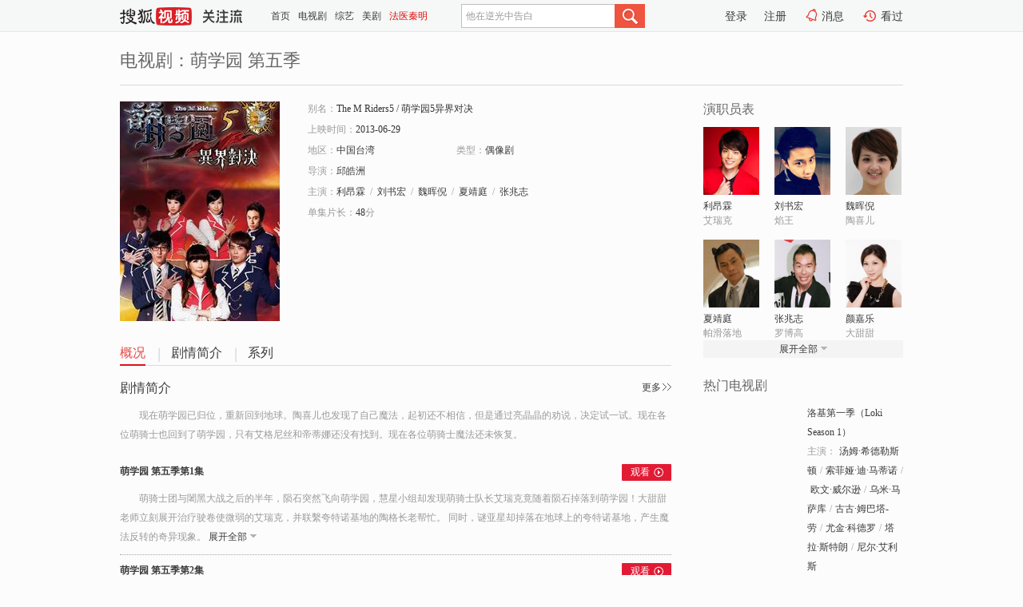

--- FILE ---
content_type: text/html;charset=UTF-8
request_url: https://tv.sohu.com/item/MTA4MTU2MA==.html
body_size: 13034
content:








 <!DOCTYPE html>
<html>
<head>
<title>萌学园 第五季-电视剧-高清视频在线观看-搜狐视频</title>
<meta http-equiv="Content-Type" content="text/html; charset=UTF-8">
<meta name="keywords" content="萌学园 第五季,电影,高清视频,在线观看">
<meta name="description" content="搜狐视频为您提供关于(萌学园 第五季)的高清视频在线观看、剧情内容介绍、以及周边的一切，包括(萌学园 第五季)的图片、预告片、拍摄花絮、影讯、相关新闻及评论等。更多关于(萌学园 第五季)的精彩内容，尽在搜狐视频。">
<meta http-equiv="Content-Type" content="text/html; charset=UTF-8">
<meta http-equiv="pragma" content="no-cache">
<meta http-equiv="cache-control" content="no-cache,must-revalidate">
<meta http-equiv="expires" content="0">
<meta name="robots" content="all" />
<meta property="og:url" content="https://tv.sohu.com/item/MTA4MTU2MA==.html"/>
<meta property="og:type" content="website"/>
<meta property="og:site_name" content="搜狐视频" />
<meta property="og:title" content="萌学园 第五季" />
<meta property="og:description" content="现在萌学园已归位，重新回到地球。陶喜儿也发现了自己魔法，起初还不相信，但是通过亮晶晶的劝说，决定试一试。现在各位萌骑士也回到了萌学园，只有艾格尼丝和帝蒂娜还没有找到。现在各位萌骑士魔法还未恢复。" />
<meta property="og:image" content="http://photocdn.sohu.com/kis/fengmian/1081/1081560/1081560_ver_big.jpg" />
<link type="image/x-icon" rel="shortcut icon"  href="//tv.sohu.com/favicon.ico" />
<link type="text/css" rel="stylesheet" href="//css.tv.itc.cn/global/global201302.css" />
<link type="text/css" rel="stylesheet" href="//css.tv.itc.cn/channel/nav_v1.css" />
<link type="text/css" rel="stylesheet" href="//assets.changyan.sohu.com/rs/prod_/sohucs.min-sohutv.v118.css" />
<link type="text/css" rel="stylesheet" href="//css.tv.itc.cn/search/search-drama.css" />
<script type="text/javascript">
	// 测试数据
	var vid="0";
	var nid = "";
	var pid ="0";
	var cover=""; 	
	var playlistId="0";
	var o_playlistId="";
    var cid="2";//一级分类id
	var subcid="101100";//二级分类id
	var osubcid="";//二级分类的唯一项
	var category="";
	var cateCode="";
	var pianhua = "";
	var tag = "";
	var tvid = "";
	var playerSpaceId = "";
	var kis_id="1081560";
	var filmType = "drama";
	var comment_c_flag="vp";
</script>
<script src="//js.tv.itc.cn/kao.js"></script>
<script src="//js.tv.itc.cn/dict.js"></script>
<script src="//js.tv.itc.cn/gg.seed.js"></script>
<script src="//js.tv.itc.cn/base/core/j_1.7.2.js"></script>
<script src="//tv.sohu.com/upload/static/star/g.js"></script>
<script src="//js.tv.itc.cn/site/search/tvplay/inc.js"></script>
<script type="text/javascript">
kao('pingback', function () {
	pingbackBundle.initHref({
		customParam : {
			 
				movie : {
				url : '//click.hd.sohu.com.cn/x.gif',
				type : ['extends'],
				stype:['workshow'],
				col1:['1081560'],
				col2:	function(config, el) {
							return el.getAttribute('location') == null ? [''] : el.getAttribute('location');
						},
				expand5:	function(config, el) {
								return el.getAttribute('location') == null ? [''] : el.getAttribute('location');
						 },
				col3:		function(config, el) {
								 var playsource=el.getAttribute('vv');
								 var vv='';
								 if(playsource=='sohutv'){
								 	vv='sohuvv';
								 }else if(playsource=='starpage' || playsource=='workpage'){
								 	vv=playsource;
								 }else{
								 	vv='webvv';
								 }
								return vv;
						 },
				suv : 'cookie-SUV',
				p : 'passport',
				y : 'cookie-YYID',
				f : 'cookie-fuid',
				_ : 'stamp'
			}
	 
		}
	});
});

</script>

</head>
  
<body>
<!-- Start : areaTop -->
 <div class="areaTop" id="hd-navMiniBar" style="position: fixed; top: 0px; left: 0px; width: 100%; z-index: 999;">
	 <div class="area clear" id = "fragHeader" onload =getHeaderFrag()>
	 </div>
</div>
<script>
messagebus.publish('core.loaded_nav');
getHeaderFrag();
function getHeaderFrag() {
    // console.log("jinru")
    $.ajax({
        type:"GET",
        url:"/star/openkis/star/header",
        success:function(data){
            console.info(data);
            $("#fragHeader").html(data);
        },
        error:function(data){
            $("#fragHeader").html("");
            console.log("Error: "+data);
        }
    });
}
</script>
<style>
	.hd-mUpload{display:none;}
	.areaTop .hd-hotWord{
		overflow: hidden;
		width:312px;
	}
</style>
<!-- End : areaTop -->
<div class="wrapper">
	<div class="drama-name area rel cfix ">
		
		<h2>电视剧：<span class="vname">萌学园 第五季</span></h2>
		<span></span>
	</div>
	<!-- Start : bodyer -->
	<div class="cfix area">
		<div class="dramaL">
			<!-- Start : drama info -->
			<div class="cfix drama-info">
				<div class="drama-pic">
					
					
						<img lazysrc="//photocdn.sohu.com/kis/fengmian/1081/1081560/1081560_ver_big.jpg" src="//css.tv.itc.cn/channel/v2/index-images/default_v.svg" width="200" height="275" alt="萌学园 第五季" />
					
				</div>
				<div class="drama-infoR">
					<ul class="cfix">
						<li class="w1"><span>别名：</span>The M Riders5     /    萌学园5异界对决</li> 
						<li class="w1"><span>上映时间：</span>2013-06-29</li> 
						<li><span>地区：</span><a href="//so.tv.sohu.com/list_p1101_p2_p3_p4_p5_p6_p7_p8_p9.html" title="" target="_blank">中国台湾</a> </li>
						<li><span>类型：</span><a href="//so.tv.sohu.com/list_p1101_p2101100_p3_p4_p5_p6_p7_p8_p9.html" title="" target="_blank">偶像剧</a></li>
						<li><span>导演：</span><a href="//tv.sohu.com/star/ODEzMjM3X+mCseeak+a0sg==.shtml" target="_blank" pb-url="movie" vv="starpage">邱皓洲</a>   </li>
						
						
						
						  	
						 		
						  	
						 	 
						  
						<li class="w1"><span>主演：</span><a href="//tv.sohu.com/star/NTYzMTc1X+WIqeaYgumclg==.shtml" target="_blank" pb-url="movie" vv="starpage">利昂霖</a><span class="mLR6">/</span><a href="//tv.sohu.com/star/NzgxNzM3X+WImOS5puWujw==.shtml" target="_blank" pb-url="movie" vv="starpage">刘书宏</a><span class="mLR6">/</span><a href="//tv.sohu.com/star/NzE2NjQzX+mtj+aZluWAqg==.shtml" target="_blank" pb-url="movie" vv="starpage">魏晖倪</a><span class="mLR6">/</span><a href="//tv.sohu.com/star/MzE2NTUzX+Wkj+mdluW6rQ==.shtml" target="_blank" pb-url="movie" vv="starpage">夏靖庭</a><span class="mLR6">/</span><a href="//tv.sohu.com/star/MzE3NDI3X+W8oOWFhuW/lw==.shtml" target="_blank" pb-url="movie" vv="starpage">张兆志</a></li>
						
						<li class="w1"><span>单集片长：</span>48<span>分</span></li>
						
						<li class="w1 cfix last">
							
								 
						 
						 	
							
							
							<div class="link cfix">
								<div class="shareMore">
								 	 
									<div class="moreBox cfix" style="display:none;width:150px;">
										
									</div>
									
									
									
								</div>
							 
								 
 							    
						   </div>
						</li>
					</ul>
				</div>
			</div>
			<!-- End : movie info -->
			<!-- Start : tab -->
			<ul class="cfix dramaTab">
				<li class="first on"><a href="#" title="">概况</a></li>
				<li><a href="#" title="">剧情简介</a></li>
				<li><a href="#" title="">系列</a></li>
				
				
				
				
				
			</ul>
			<!-- End : tab -->
			<!-- start : 剧集列表 -->
			<!-- end : 剧集列表 -->
			
			<!-- 新增外网无源的剧集列表 -->
			
			
			<!-- Start : 分集剧情 -->
			
			
			<div class="mod plot plotNopic">
				<div class="mod-tit cfix">
					<a href="#" title="" class="r textMore">更多</a>
					<h3><a href="#" title="">剧情简介</a></h3>
				</div>
				<p class="intro synopsis text">
					<span class="full_intro " style="display:none">&nbsp;&nbsp;&nbsp;&nbsp;&nbsp;&nbsp;&nbsp;&nbsp;现在萌学园已归位，重新回到地球。陶喜儿也发现了自己魔法，起初还不相信，但是通过亮晶晶的劝说，决定试一试。现在各位萌骑士也回到了萌学园，只有艾格尼丝和帝蒂娜还没有找到。现在各位萌骑士魔法还未恢复。</span>
					  
				      
				     
				       &nbsp;&nbsp;&nbsp;&nbsp;&nbsp;&nbsp;&nbsp;&nbsp;现在萌学园已归位，重新回到地球。陶喜儿也发现了自己魔法，起初还不相信，但是通过亮晶晶的劝说，决定试一试。现在各位萌骑士也回到了萌学园，只有艾格尼丝和帝蒂娜还没有找到。现在各位萌骑士魔法还未恢复。 
				      
				    
				
			 

				<!-- start : plot item -->
							
			
				 
				 	<div id="up_p_page_container" style="display:none" data-size="20" data-total="21" ></div>
					
					 
					<div class="plot-item"> 
					<div class="plot-tit cfix">
						<h4><a href="" title="萌学园 第五季" target="_blank">萌学园 第五季第1集<span></span></a></h4>
						<a href="" title="" class="btn-playRed r" target="_blank">观看</a>
					</div>
					<!-- end : plot title -->
					<!-- start : plot content -->
					<div class="cfix">
						 
						<!-- start : plot right -->
						<div class="plot-r">
								<p class="text">
									<span class="full_intro " style="display:none">萌骑士团与闍黑大战之后的半年，陨石突然飞向萌学园，慧星小组却发现萌骑士队长艾瑞克竟随着陨石掉落到萌学园！大甜甜老师立刻展开治疗驶卷使微弱的艾瑞克，并联繫夸特诺基地的陶格长老帮忙。 同时，谜亚星却掉落在地球上的夸特诺基地，产生魔法反转的奇异现象。透过大甜甜与亮晶晶的联络，艾瑞克得知谜亚星掉落在夸特诺基地，急切想知道找寻萌骑士团下落，但又发现自己身体裡产生奇怪的能量，艾瑞克失控了！</span>
									  
				   					   
				   					 <span class="short_intro hide">&nbsp;&nbsp;&nbsp;&nbsp;&nbsp;&nbsp;&nbsp;&nbsp;萌骑士团与闍黑大战之后的半年，陨石突然飞向萌学园，慧星小组却发现萌骑士队长艾瑞克竟随着陨石掉落到萌学园！大甜甜老师立刻展开治疗驶卷使微弱的艾瑞克，并联繫夸特诺基地的陶格长老帮忙。 同时，谜亚星却掉落在地球上的夸特诺基地，产生魔法反转的奇异现象。</span>
									 <a href="#" title="" class="arr-down toggle_intro hide">展开全部</a>
				    				  
				 				       
				  					  
				 					
							   </p>
							   	
						</div>
						<!-- end : plot right -->
						</div>
					<!-- end : plot content -->
				</div>
				
					 
					<div class="plot-item"> 
					<div class="plot-tit cfix">
						<h4><a href="" title="萌学园 第五季" target="_blank">萌学园 第五季第2集<span></span></a></h4>
						<a href="" title="" class="btn-playRed r" target="_blank">观看</a>
					</div>
					<!-- end : plot title -->
					<!-- start : plot content -->
					<div class="cfix">
						 
						<!-- start : plot right -->
						<div class="plot-r">
								<p class="text">
									<span class="full_intro " style="display:none">彗星撞校园 陨石又再度飞向萌学园，紧急时刻潼恩却莫明遭受艾瑞克攻击！情急之下罗博高教授只好先制服艾瑞克，以免阻碍大家处理进度，清醒后的艾瑞克对此深感抱歉，却也不知为何自己会有这样的攻击举动。 反锁在魔法玄关的两兄弟，好奇玩起古狗导致魔磁能源棒过热而故障，被喷一身绿色泡泡，谜亚星努力破解密码书将魔法玄关打开后，亮晶晶紧急找清洁熘熘公司的玛雅来帮忙清除。此时，欧趴竟然掉落在清洁熘熘公司内的存幅室，待玛雅回到公司后发现欧趴被辐能感染，并想尽办法要帮他舒缓症状，而在夸特诺的谜亚星身体也开始呈现异状了！</span>
									  
				   					   
				   					 <span class="short_intro hide">&nbsp;&nbsp;&nbsp;&nbsp;&nbsp;&nbsp;&nbsp;&nbsp;彗星撞校园 陨石又再度飞向萌学园，紧急时刻潼恩却莫明遭受艾瑞克攻击！情急之下罗博高教授只好先制服艾瑞克，以免阻碍大家处理进度，清醒后的艾瑞克对此深感抱歉，却也不知为何自己会有这样的攻击举动。 反锁在魔法玄关的两兄弟，好奇玩起古狗导致魔磁能源棒过</span>
									 <a href="#" title="" class="arr-down toggle_intro hide">展开全部</a>
				    				  
				 				       
				  					  
				 					
							   </p>
							   	
						</div>
						<!-- end : plot right -->
						</div>
					<!-- end : plot content -->
				</div>
				
					 
					<div class="plot-item"> 
					<div class="plot-tit cfix">
						<h4><a href="" title="萌学园 第五季" target="_blank">萌学园 第五季第3集<span></span></a></h4>
						<a href="" title="" class="btn-playRed r" target="_blank">观看</a>
					</div>
					<!-- end : plot title -->
					<!-- start : plot content -->
					<div class="cfix">
						 
						<!-- start : plot right -->
						<div class="plot-r">
								<p class="text">
									<span class="full_intro " style="display:none">空降危机 炎之星爓王掉落地球！透过新闻转播让大家又惊又喜，还好炫钢出面将不知所措的爓王带回夸特诺，透过陶格长老的检查也发现爓王体内有一股莫名能量，于是决定至清洁熘熘公司找达诺长老讨论，意外发现欧趴。在萌学园，害怕自己失控的艾瑞克戴上眼罩，不料却中了自己的瞳术，虽然思若冰调出眼药水解除危机，但大甜甜老师还是决定向欧莉安老师询问，此举让思若冰自认能力不足而灰心。 预言书所出现的内容成真，萌学园受陨石撞击后漂离地球，也与魔法平台失去联繫！在毕程商店上班的帝蒂卡送来古狗零件-魔磁能源棒，遇上谜亚星与爓王，并向陶格长老要求留在夸特诺，并深信帝蒂娜会安全掉落在萌学园。</span>
									  
				   					   
				   					 <span class="short_intro hide">&nbsp;&nbsp;&nbsp;&nbsp;&nbsp;&nbsp;&nbsp;&nbsp;空降危机 炎之星爓王掉落地球！透过新闻转播让大家又惊又喜，还好炫钢出面将不知所措的爓王带回夸特诺，透过陶格长老的检查也发现爓王体内有一股莫名能量，于是决定至清洁熘熘公司找达诺长老讨论，意外发现欧趴。在萌学园，害怕自己失控的艾瑞克戴上眼罩，不料却</span>
									 <a href="#" title="" class="arr-down toggle_intro hide">展开全部</a>
				    				  
				 				       
				  					  
				 					
							   </p>
							   	
						</div>
						<!-- end : plot right -->
						</div>
					<!-- end : plot content -->
				</div>
				
					<div class="plot-item" style="display:none"> 
					 
					<div class="plot-tit cfix">
						<h4><a href="" title="萌学园 第五季" target="_blank">萌学园 第五季第4集<span></span></a></h4>
						<a href="" title="" class="btn-playRed r" target="_blank">观看</a>
					</div>
					<!-- end : plot title -->
					<!-- start : plot content -->
					<div class="cfix">
						 
						<!-- start : plot right -->
						<div class="plot-r">
								<p class="text">
									<span class="full_intro " style="display:none">物换星移 玛雅认为陶格长老可以治好欧趴而将他带至夸特诺，却没想到炫钢竟然也认识欧趴，并发现欧趴原名欧思麦趴，以及他不为人知道过去！漂离地球的萌学园一直朝向太阳的方向前进，蜜诺娃决定用光芒寻找失联的魔法平台，果然被潼恩发现后双方顺利定位，将魔法平台连接回到萌学园。陶格再次检查三位萌骑士后，发现欧趴是受到辐能感染出现情绪低落与没安全感的现象，爓王和炫钢为了帮助欧趴舒缓症状，和陶喜儿一同前去寻找解忧草的成分。古狗换上新零件重新定位后，赫然发现萌学园竟然消失！</span>
									  
				   					   
				   					 <span class="short_intro hide">&nbsp;&nbsp;&nbsp;&nbsp;&nbsp;&nbsp;&nbsp;&nbsp;物换星移 玛雅认为陶格长老可以治好欧趴而将他带至夸特诺，却没想到炫钢竟然也认识欧趴，并发现欧趴原名欧思麦趴，以及他不为人知道过去！漂离地球的萌学园一直朝向太阳的方向前进，蜜诺娃决定用光芒寻找失联的魔法平台，果然被潼恩发现后双方顺利定位，将魔法平</span>
									 <a href="#" title="" class="arr-down toggle_intro hide">展开全部</a>
				    				  
				 				       
				  					  
				 					
							   </p>
							   	
						</div>
						<!-- end : plot right -->
						</div>
					<!-- end : plot content -->
				</div>
				
					<div class="plot-item" style="display:none"> 
					 
					<div class="plot-tit cfix">
						<h4><a href="" title="萌学园 第五季" target="_blank">萌学园 第五季第5集<span></span></a></h4>
						<a href="" title="" class="btn-playRed r" target="_blank">观看</a>
					</div>
					<!-- end : plot title -->
					<!-- start : plot content -->
					<div class="cfix">
						 
						<!-- start : plot right -->
						<div class="plot-r">
								<p class="text">
									<span class="full_intro " style="display:none">萌学园归位 慧星小组开始牵引试图将萌学园连接回地球，未料引力双重加倍后，却让萌学园冲向更远的太阳系边缘……谜亚星试着让古狗搜寻萌学园却失败，帝蒂卡拿出魔法道具与谜亚星一同操作感应帝蒂娜，未料却影响到夸特诺门市内的人类出现不正常举动，陶格长老出面制止却让帝蒂卡大为反弹与失望。此时，萌学园气温骤降影响大家的魔法能力，开始忧心与思考遭受陨石攻击时的因应之道。艾瑞克体内的莫名能量异常稳定，于是将能量传给罗博高教授以提升魔磁牵引术的能量，此时陶格操作古狗发送强力讯号，终于顺利将萌学园归位回地球。</span>
									  
				   					   
				   					 <span class="short_intro hide">&nbsp;&nbsp;&nbsp;&nbsp;&nbsp;&nbsp;&nbsp;&nbsp;萌学园归位 慧星小组开始牵引试图将萌学园连接回地球，未料引力双重加倍后，却让萌学园冲向更远的太阳系边缘……谜亚星试着让古狗搜寻萌学园却失败，帝蒂卡拿出魔法道具与谜亚星一同操作感应帝蒂娜，未料却影响到夸特诺门市内的人类出现不正常举动，陶格长老出面</span>
									 <a href="#" title="" class="arr-down toggle_intro hide">展开全部</a>
				    				  
				 				       
				  					  
				 					
							   </p>
							   	
						</div>
						<!-- end : plot right -->
						</div>
					<!-- end : plot content -->
				</div>
				
					<div class="plot-item" style="display:none"> 
					 
					<div class="plot-tit cfix">
						<h4><a href="" title="萌学园 第五季" target="_blank">萌学园 第五季第6集<span></span></a></h4>
						<a href="" title="" class="btn-playRed r" target="_blank">观看</a>
					</div>
					<!-- end : plot title -->
					<!-- start : plot content -->
					<div class="cfix">
						 
						<!-- start : plot right -->
						<div class="plot-r">
								<p class="text">
									<span class="full_intro " style="display:none">邪恶魔王的现身 帕主任与罗博高教授也发现通往夸特诺的通道被陨石阻塞，试着分析其中成分并找来艾瑞克测试，竟发现艾瑞克体内的莫名能量能吸引陨石！帝蒂卡偷偷使用古狗连线上萌学园却因不稳定而断线，深信帝蒂娜在萌学园的他，不顾欧趴，炫钢及玛雅劝阻，冒险穿越尚未清除乾淨的魔法通道竟然成功了！当帝蒂卡发现萌学园裡并没有帝蒂娜愤怒不已，大甜甜与维多利亚老师带他去确认并无帝蒂娜牺牲后出现的结晶体，让帝蒂卡心情平复不少。陶格长老与欧莉安老师都推敲出萌骑士体内的莫名能量其实就是索雷伊圣剑的能量，星空乱窜的陨石是想回到萌骑士身上的驶卷使……此时，神秘黑衣人也开始密谋要抓到奈亚公主，索雷伊圣剑和极光辐能。</span>
									  
				   					   
				   					 <span class="short_intro hide">&nbsp;&nbsp;&nbsp;&nbsp;&nbsp;&nbsp;&nbsp;&nbsp;邪恶魔王的现身 帕主任与罗博高教授也发现通往夸特诺的通道被陨石阻塞，试着分析其中成分并找来艾瑞克测试，竟发现艾瑞克体内的莫名能量能吸引陨石！帝蒂卡偷偷使用古狗连线上萌学园却因不稳定而断线，深信帝蒂娜在萌学园的他，不顾欧趴，炫钢及玛雅劝阻，冒险穿</span>
									 <a href="#" title="" class="arr-down toggle_intro hide">展开全部</a>
				    				  
				 				       
				  					  
				 					
							   </p>
							   	
						</div>
						<!-- end : plot right -->
						</div>
					<!-- end : plot content -->
				</div>
				
					<div class="plot-item" style="display:none"> 
					 
					<div class="plot-tit cfix">
						<h4><a href="" title="萌学园 第五季" target="_blank">萌学园 第五季第7集<span></span></a></h4>
						<a href="" title="" class="btn-playRed r" target="_blank">观看</a>
					</div>
					<!-- end : plot title -->
					<!-- start : plot content -->
					<div class="cfix">
						 
						<!-- start : plot right -->
						<div class="plot-r">
								<p class="text">
									<span class="full_intro " style="display:none">魔法陶喜儿 陶喜儿赫然发现自己会使出冰魔法？！半信半疑的她其实心理非常不安……此时黑殒漩涡出现也引起大家的关注。为了稳定萌骑士体内的索雷伊圣剑能量，陶格调製的魔法冰块和毕程魔室长的急冻盒皆未能达到极冰效果，情急之下陶喜儿又使出冰魔法令大家又惊又喜。极光族达诺长老与杰西终于回到清洁熘熘公司，在玛雅说明发生的一切后达诺立即前往夸特诺，果然发现欧趴状况危急决定取出解忧草为他治疗。陶喜儿终于接受自己有冰魔法的事实，也愿意进一步加强与练习控制冰魔法，希望能为萌骑士稳定体内的索雷伊圣剑能量。</span>
									  
				   					   
				   					 <span class="short_intro hide">&nbsp;&nbsp;&nbsp;&nbsp;&nbsp;&nbsp;&nbsp;&nbsp;魔法陶喜儿 陶喜儿赫然发现自己会使出冰魔法？！半信半疑的她其实心理非常不安……此时黑殒漩涡出现也引起大家的关注。为了稳定萌骑士体内的索雷伊圣剑能量，陶格调製的魔法冰块和毕程魔室长的急冻盒皆未能达到极冰效果，情急之下陶喜儿又使出冰魔法令大家又惊又</span>
									 <a href="#" title="" class="arr-down toggle_intro hide">展开全部</a>
				    				  
				 				       
				  					  
				 					
							   </p>
							   	
						</div>
						<!-- end : plot right -->
						</div>
					<!-- end : plot content -->
				</div>
				
					<div class="plot-item" style="display:none"> 
					 
					<div class="plot-tit cfix">
						<h4><a href="" title="萌学园 第五季" target="_blank">萌学园 第五季第8集<span></span></a></h4>
						<a href="" title="" class="btn-playRed r" target="_blank">观看</a>
					</div>
					<!-- end : plot title -->
					<!-- start : plot content -->
					<div class="cfix">
						 
						<!-- start : plot right -->
						<div class="plot-r">
								<p class="text">
									<span class="full_intro " style="display:none">威胁潜进 为了加强陶喜儿的寒冰封能量，毕程魔室长带来炫冰套，果然效果加倍！杰西与玛雅终于将魔法通道清理完毕，大家对于陶喜儿与萌骑士们即将回到萌学园开心不已，却让担心帝蒂娜安危的帝蒂卡心理很不是滋味。萌骑士终于又聚集了！艾瑞克与谜亚星讨论起脑海中的奇怪图桉，猜想是否为寻找奈亚公主的线索，神秘黑衣人却在一旁默默监视着萌学园……</span>
									  
				   					   
				   					 <span class="short_intro hide">&nbsp;&nbsp;&nbsp;&nbsp;&nbsp;&nbsp;&nbsp;&nbsp;威胁潜进 为了加强陶喜儿的寒冰封能量，毕程魔室长带来炫冰套，果然效果加倍！杰西与玛雅终于将魔法通道清理完毕，大家对于陶喜儿与萌骑士们即将回到萌学园开心不已，却让担心帝蒂娜安危的帝蒂卡心理很不是滋味。萌骑士终于又聚集了！艾瑞克与谜亚星讨论起脑海中</span>
									 <a href="#" title="" class="arr-down toggle_intro hide">展开全部</a>
				    				  
				 				       
				  					  
				 					
							   </p>
							   	
						</div>
						<!-- end : plot right -->
						</div>
					<!-- end : plot content -->
				</div>
				
					<div class="plot-item" style="display:none"> 
					 
					<div class="plot-tit cfix">
						<h4><a href="" title="萌学园 第五季" target="_blank">萌学园 第五季第9集<span></span></a></h4>
						<a href="" title="" class="btn-playRed r" target="_blank">观看</a>
					</div>
					<!-- end : plot title -->
					<!-- start : plot content -->
					<div class="cfix">
						 
						<!-- start : plot right -->
						<div class="plot-r">
								<p class="text">
									<span class="full_intro " style="display:none">欧莉安老师对於欧趴的驶卷使耗竭症忧心不已……萌骑士们上魔法平台从陨石群中回收能量，此时爓王却出现体内索雷伊圣剑能量不稳定，就在陶喜儿的帮忙下，爓王和欧趴也都顺利回收能量，却发现驶卷使透过寒冰封 的极冰意外融合！为了再次回复爓王和欧趴的能量，透过艾瑞克的瞳术让陶喜儿进入反向世界施展反向冰魔法，终於让两人顺利收回自己的能量。陨石危机解除！但是轰天爆引起的烟雾，让萌学园与夸克星球的通讯一直不佳，帕主任决定回长老会进行报告由罗博高暂代职务，毕程表示要找来极光族进行魔法平台烟雾的扫除。</span>
									  
				   					   
				   					 <span class="short_intro hide">&nbsp;&nbsp;&nbsp;&nbsp;&nbsp;&nbsp;&nbsp;&nbsp;欧莉安老师对於欧趴的驶卷使耗竭症忧心不已……萌骑士们上魔法平台从陨石群中回收能量，此时爓王却出现体内索雷伊圣剑能量不稳定，就在陶喜儿的帮忙下，爓王和欧趴也都顺利回收能量，却发现驶卷使透过寒冰封 的极冰意外融合！为了再次回复爓王和欧趴的能量，透过</span>
									 <a href="#" title="" class="arr-down toggle_intro hide">展开全部</a>
				    				  
				 				       
				  					  
				 					
							   </p>
							   	
						</div>
						<!-- end : plot right -->
						</div>
					<!-- end : plot content -->
				</div>
				
					<div class="plot-item" style="display:none"> 
					 
					<div class="plot-tit cfix">
						<h4><a href="" title="萌学园 第五季" target="_blank">萌学园 第五季第10集<span></span></a></h4>
						<a href="" title="" class="btn-playRed r" target="_blank">观看</a>
					</div>
					<!-- end : plot title -->
					<!-- start : plot content -->
					<div class="cfix">
						 
						<!-- start : plot right -->
						<div class="plot-r">
								<p class="text">
									<span class="full_intro " style="display:none">极光族进行魔法平台烟雾的扫除任务顺利完成，玛雅在离开萌学园时送给欧趴她在存辐室发现的绿宝石，却没想到宝石里发出十之星能量，却让欧趴驶卷使出现异常而昏睡，醒来后脑中也出现图像却也出现了幻象！萌骑士们的图腾竟然莫名其妙消失！预言书在预告即将有新的挑战，留下字谜后也凭空消失，让一度恢复平静的萌学园再次陷入一团迷雾……此时萌学园正进行新校长选拔，除了帕主任，罗博高教授外，由陶格推荐之毕程魔室长也参与其中，只要是有能力拿起隐形奖杯者就胜出，三位候选人各出奇招结果由毕程魔室长当选。</span>
									  
				   					   
				   					 <span class="short_intro hide">&nbsp;&nbsp;&nbsp;&nbsp;&nbsp;&nbsp;&nbsp;&nbsp;极光族进行魔法平台烟雾的扫除任务顺利完成，玛雅在离开萌学园时送给欧趴她在存辐室发现的绿宝石，却没想到宝石里发出十之星能量，却让欧趴驶卷使出现异常而昏睡，醒来后脑中也出现图像却也出现了幻象！萌骑士们的图腾竟然莫名其妙消失！预言书在预告即将有新的挑</span>
									 <a href="#" title="" class="arr-down toggle_intro hide">展开全部</a>
				    				  
				 				       
				  					  
				 					
							   </p>
							   	
						</div>
						<!-- end : plot right -->
						</div>
					<!-- end : plot content -->
				</div>
				
					<div class="plot-item" style="display:none"> 
					 
					<div class="plot-tit cfix">
						<h4><a href="" title="萌学园 第五季" target="_blank">萌学园 第五季第11集<span></span></a></h4>
						<a href="" title="" class="btn-playRed r" target="_blank">观看</a>
					</div>
					<!-- end : plot title -->
					<!-- start : plot content -->
					<div class="cfix">
						 
						<!-- start : plot right -->
						<div class="plot-r">
								<p class="text">
									<span class="full_intro " style="display:none">欧趴的驶卷使耗竭症已进入末期，欧莉安老师坚持带欧趴回北萌去治疗，临走前交给谜亚星他脑中出现的图片画，希望能赶快拼出奈亚与艾格妮丝的位置。陶喜儿接获就学通知将至萌学园就读，帝蒂卡，茱莉叶也将复学，此时毕程校长正研拟萌学园开放就学标准，希望能让夸克族以外的学生就读，此举受到罗博高教授大力反对，而后因教学理念不同於是辞职。毕程校长贴出公告要成立奈亚搜救队，队长却指派帝蒂卡担任而非艾瑞克，令大家感到非常不解。帝蒂卡感应到帝蒂娜了！但透露出此讯息的光球却有问题，罗博高教授建议分解研究却被帝蒂卡与谜亚星阻止……</span>
									  
				   					   
				   					 <span class="short_intro hide">&nbsp;&nbsp;&nbsp;&nbsp;&nbsp;&nbsp;&nbsp;&nbsp;欧趴的驶卷使耗竭症已进入末期，欧莉安老师坚持带欧趴回北萌去治疗，临走前交给谜亚星他脑中出现的图片画，希望能赶快拼出奈亚与艾格妮丝的位置。陶喜儿接获就学通知将至萌学园就读，帝蒂卡，茱莉叶也将复学，此时毕程校长正研拟萌学园开放就学标准，希望能让夸克</span>
									 <a href="#" title="" class="arr-down toggle_intro hide">展开全部</a>
				    				  
				 				       
				  					  
				 					
							   </p>
							   	
						</div>
						<!-- end : plot right -->
						</div>
					<!-- end : plot content -->
				</div>
				
					<div class="plot-item" style="display:none"> 
					 
					<div class="plot-tit cfix">
						<h4><a href="" title="萌学园 第五季" target="_blank">萌学园 第五季第12集<span></span></a></h4>
						<a href="" title="" class="btn-playRed r" target="_blank">观看</a>
					</div>
					<!-- end : plot title -->
					<!-- start : plot content -->
					<div class="cfix">
						 
						<!-- start : plot right -->
						<div class="plot-r">
								<p class="text">
									<span class="full_intro " style="display:none">毕程校长邀请极光族的达诺长老，至萌学园协助寻找奈亚公主却被拒绝。魔药水小考时被罗博高教授发现谜亚星提示帝蒂卡调配顺序，因而被留下来加强辅导，此时陶喜儿手忙脚乱将黑睡粉调配过量引发爆炸，令大家陷昏睡……杰西偷偷摸摸至萌学园找毕程校长，表示要加入奈亚搜救队想找出奈亚与极光族的关系，并要求达成任务后有一个属於极光族自己的一个星球。萌学园是时候该选学生会长的时候了，毕程校长提出以魔鬪球比赛方式来选出学生会长，陶喜儿鼓励爓王参加，蜜诺娃推荐艾瑞克，两位萌骑士的魔鬪球比赛即将展开，谁会夺得下一届学生会长的位置？</span>
									  
				   					   
				   					 <span class="short_intro hide">&nbsp;&nbsp;&nbsp;&nbsp;&nbsp;&nbsp;&nbsp;&nbsp;毕程校长邀请极光族的达诺长老，至萌学园协助寻找奈亚公主却被拒绝。魔药水小考时被罗博高教授发现谜亚星提示帝蒂卡调配顺序，因而被留下来加强辅导，此时陶喜儿手忙脚乱将黑睡粉调配过量引发爆炸，令大家陷昏睡……杰西偷偷摸摸至萌学园找毕程校长，表示要加入奈</span>
									 <a href="#" title="" class="arr-down toggle_intro hide">展开全部</a>
				    				  
				 				       
				  					  
				 					
							   </p>
							   	
						</div>
						<!-- end : plot right -->
						</div>
					<!-- end : plot content -->
				</div>
				
					<div class="plot-item" style="display:none"> 
					 
					<div class="plot-tit cfix">
						<h4><a href="" title="萌学园 第五季" target="_blank">萌学园 第五季第13集<span></span></a></h4>
						<a href="" title="" class="btn-playRed r" target="_blank">观看</a>
					</div>
					<!-- end : plot title -->
					<!-- start : plot content -->
					<div class="cfix">
						 
						<!-- start : plot right -->
						<div class="plot-r">
								<p class="text">
									<span class="full_intro " style="display:none">艾瑞克与爓王经过激烈的魔鬪球竞赛后，出乎意料竟由爓王获胜而当上下一届学生会长！达诺长老在比赛后意外出现在萌学园，生气杰西自作主张也意外发现爓王手上竟有极光辐能的魔法增幅器！这到底怎麼回事……？此时艾瑞克很沮丧自己似乎不再被萌学园所需要，产生离开之意却被罗博高留下，并表示发现光球异状需要艾瑞克协助拿来研究。</span>
									  
				   					   
				   					 <span class="short_intro hide">&nbsp;&nbsp;&nbsp;&nbsp;&nbsp;&nbsp;&nbsp;&nbsp;艾瑞克与爓王经过激烈的魔鬪球竞赛后，出乎意料竟由爓王获胜而当上下一届学生会长！达诺长老在比赛后意外出现在萌学园，生气杰西自作主张也意外发现爓王手上竟有极光辐能的魔法增幅器！这到底怎麼回事……？此时艾瑞克很沮丧自己似乎不再被萌学园所需要，产生离开</span>
									 <a href="#" title="" class="arr-down toggle_intro hide">展开全部</a>
				    				  
				 				       
				  					  
				 					
							   </p>
							   	
						</div>
						<!-- end : plot right -->
						</div>
					<!-- end : plot content -->
				</div>
				
					<div class="plot-item" style="display:none"> 
					 
					<div class="plot-tit cfix">
						<h4><a href="" title="萌学园 第五季" target="_blank">萌学园 第五季第14集<span></span></a></h4>
						<a href="" title="" class="btn-playRed r" target="_blank">观看</a>
					</div>
					<!-- end : plot title -->
					<!-- start : plot content -->
					<div class="cfix">
						 
						<!-- start : plot right -->
						<div class="plot-r">
								<p class="text">
									<span class="full_intro " style="display:none">艾瑞克与爓王经过激烈的魔鬪球竞赛后，出乎意料竟由爓王获胜而当上下一届学生会长！达诺长老在比赛后意外出现在萌学园，生气杰西自作主张也意外发现爓王手上竟有极光辐能的魔法增幅器！这到底怎麼回事……？此时艾瑞克很沮丧自己似乎不再被萌学园所需要，产生离开之意却被罗博高留下，并表示发现光球异状需要艾瑞克协助拿来研究。</span>
									  
				   					   
				   					 <span class="short_intro hide">&nbsp;&nbsp;&nbsp;&nbsp;&nbsp;&nbsp;&nbsp;&nbsp;艾瑞克与爓王经过激烈的魔鬪球竞赛后，出乎意料竟由爓王获胜而当上下一届学生会长！达诺长老在比赛后意外出现在萌学园，生气杰西自作主张也意外发现爓王手上竟有极光辐能的魔法增幅器！这到底怎麼回事……？此时艾瑞克很沮丧自己似乎不再被萌学园所需要，产生离开</span>
									 <a href="#" title="" class="arr-down toggle_intro hide">展开全部</a>
				    				  
				 				       
				  					  
				 					
							   </p>
							   	
						</div>
						<!-- end : plot right -->
						</div>
					<!-- end : plot content -->
				</div>
				
					<div class="plot-item" style="display:none"> 
					 
					<div class="plot-tit cfix">
						<h4><a href="" title="萌学园 第五季" target="_blank">萌学园 第五季第15集<span></span></a></h4>
						<a href="" title="" class="btn-playRed r" target="_blank">观看</a>
					</div>
					<!-- end : plot title -->
					<!-- start : plot content -->
					<div class="cfix">
						 
						<!-- start : plot right -->
						<div class="plot-r">
								<p class="text">
									<span class="full_intro " style="display:none">月之星的能量跑到潼恩的体内，淘格长老和大甜甜护理长去萌学园帮忙，亮晶晶在夸特诺保管欧趴的驱卷使，玛雅回清洁溜溜公司找相关的书，却在这时达诺长老回来了。潼恩体内的月之星能量越来越不稳定了，必须及时取出，茱莉叶和焰王又再次去校史室找到潼恩要找的照片并交给潼恩，潼恩很高兴，后得知此人是大甜甜护理长。三位萌骑士要为潼恩抽出月之星能量，但试了两次未成功，帕主任和大甜甜护理长看到这情况很生气就骂了萌骑士们。达诺长老看极光史记，被好奇的杰西看到了，杰西就想试着去看，但达诺长老不给玛雅和杰西看。萌骑士们想通了，于是再次试试抽取潼恩的月之星能量，成功了。</span>
									  
				   					   
				   					 <span class="short_intro hide">&nbsp;&nbsp;&nbsp;&nbsp;&nbsp;&nbsp;&nbsp;&nbsp;月之星的能量跑到潼恩的体内，淘格长老和大甜甜护理长去萌学园帮忙，亮晶晶在夸特诺保管欧趴的驱卷使，玛雅回清洁溜溜公司找相关的书，却在这时达诺长老回来了。潼恩体内的月之星能量越来越不稳定了，必须及时取出，茱莉叶和焰王又再次去校史室找到潼恩要找的照片</span>
									 <a href="#" title="" class="arr-down toggle_intro hide">展开全部</a>
				    				  
				 				       
				  					  
				 					
							   </p>
							   	
						</div>
						<!-- end : plot right -->
						</div>
					<!-- end : plot content -->
				</div>
				
					<div class="plot-item" style="display:none"> 
					 
					<div class="plot-tit cfix">
						<h4><a href="" title="萌学园 第五季" target="_blank">萌学园 第五季第16集<span></span></a></h4>
						<a href="" title="" class="btn-playRed r" target="_blank">观看</a>
					</div>
					<!-- end : plot title -->
					<!-- start : plot content -->
					<div class="cfix">
						 
						<!-- start : plot right -->
						<div class="plot-r">
								<p class="text">
									<span class="full_intro " style="display:none">蜜诺娃使者把帝蒂娜光球里的能量拿给谜亚星他们看，蜜诺娃水晶感应不稳定，说明能量是假的，谜亚星很伤心，但他愿意帮艾瑞克他们找出用反定位咒的人。另一边，黑魔王把索雷伊圣剑给染黑了。嫌疑最大的人是精灵族的苏拉星长老，谜亚星用读心术发现他有一段记忆是空白的，艾瑞克对苏拉星长老使用瞳术，苏拉星长老说甲上星向他学反定位咒，甲上星不承认，艾瑞克和猴赛雷把甲上星关到拘禁室里，用瞳术让甲上星回想，甲上星说有个黑衣人对他瞳术还给了他一个让苏拉星长老中幻术的瓶子。艾瑞克和焰王一起去了夸特诺看能帮上欧趴什么忙。达诺长老治疗欧趴的驱卷使成功了，炫钢马上送去了北萌。帝蒂卡去清洁溜溜公司看地图，却偶然从萌骑士脑海中的图片点出了极光之地的坐标"A469 L312 K7315"，杰西决定参加萌骑士的奈亚搜救任务。</span>
									  
				   					   
				   					 <span class="short_intro hide">&nbsp;&nbsp;&nbsp;&nbsp;&nbsp;&nbsp;&nbsp;&nbsp;蜜诺娃使者把帝蒂娜光球里的能量拿给谜亚星他们看，蜜诺娃水晶感应不稳定，说明能量是假的，谜亚星很伤心，但他愿意帮艾瑞克他们找出用反定位咒的人。另一边，黑魔王把索雷伊圣剑给染黑了。嫌疑最大的人是精灵族的苏拉星长老，谜亚星用读心术发现他有一段记忆是空</span>
									 <a href="#" title="" class="arr-down toggle_intro hide">展开全部</a>
				    				  
				 				       
				  					  
				 					
							   </p>
							   	
						</div>
						<!-- end : plot right -->
						</div>
					<!-- end : plot content -->
				</div>
				
					<div class="plot-item" style="display:none"> 
					 
					<div class="plot-tit cfix">
						<h4><a href="" title="萌学园 第五季" target="_blank">萌学园 第五季第17集<span></span></a></h4>
						<a href="" title="" class="btn-playRed r" target="_blank">观看</a>
					</div>
					<!-- end : plot title -->
					<!-- start : plot content -->
					<div class="cfix">
						 
						<!-- start : plot right -->
						<div class="plot-r">
								<p class="text">
									<span class="full_intro " style="display:none">奈亚搜救队出发！到达极光之地后却发现蜜诺娃水晶并无反应，但帝蒂卡却感应到帝蒂娜的存在，令大家深觉有另一个空间存在？此时尾随而来的黑衣人，被搜救队误打误撞导致双方出现正面冲突！自称黑魔王的黑衣人，竟拿出索雷伊圣剑又投射出帝蒂娜幻影，使帝蒂卡过于激动让黑魔王趁乱逃走。在拘禁室的甲上星终于透过同学们的协助，回想起设定反定位咒的经过……再努力想出解除反定位咒，就有机会追踪到黑魔王找到奈亚。黑魔王告知被囚禁的帝蒂娜，她根本无法被萌学园所救，深觉当务之急应要找来极光族开启极光封印！达诺长老深知这一切已无法阻挡……</span>
									  
				   					   
				   					 <span class="short_intro hide">&nbsp;&nbsp;&nbsp;&nbsp;&nbsp;&nbsp;&nbsp;&nbsp;奈亚搜救队出发！到达极光之地后却发现蜜诺娃水晶并无反应，但帝蒂卡却感应到帝蒂娜的存在，令大家深觉有另一个空间存在？此时尾随而来的黑衣人，被搜救队误打误撞导致双方出现正面冲突！自称黑魔王的黑衣人，竟拿出索雷伊圣剑又投射出帝蒂娜幻影，使帝蒂卡过于激</span>
									 <a href="#" title="" class="arr-down toggle_intro hide">展开全部</a>
				    				  
				 				       
				  					  
				 					
							   </p>
							   	
						</div>
						<!-- end : plot right -->
						</div>
					<!-- end : plot content -->
				</div>
				
					<div class="plot-item" style="display:none"> 
					 
					<div class="plot-tit cfix">
						<h4><a href="" title="萌学园 第五季" target="_blank">萌学园 第五季第18集<span></span></a></h4>
						<a href="" title="" class="btn-playRed r" target="_blank">观看</a>
					</div>
					<!-- end : plot title -->
					<!-- start : plot content -->
					<div class="cfix">
						 
						<!-- start : plot right -->
						<div class="plot-r">
								<p class="text">
									<span class="full_intro " style="display:none">甲上星经由罗博高引导后，终于成功解除反定位咒令大家信心大增。黑魔王现身清洁熘熘公司要求借看极光史记，杰西与玛雅未服从因而被打伤，达诺赶回制止黑魔王后发现玛雅伤势过重，急忙送往夸特诺请求陶格治疗，不料玛雅身上辐能开始散落，未免大家受到感染将之送往萌学园进行隔离治疗。杰西不明白达诺苦心，心中深觉极光之地藏有秘密，也拒绝谜亚星与爓王的盟友提议。玛雅状况未见好转，持续使用辐能降温非长久之计，故陶格大胆建议要冰封玛雅。预言书出现！十之星即将诞生！</span>
									  
				   					   
				   					 <span class="short_intro hide">&nbsp;&nbsp;&nbsp;&nbsp;&nbsp;&nbsp;&nbsp;&nbsp;甲上星经由罗博高引导后，终于成功解除反定位咒令大家信心大增。黑魔王现身清洁熘熘公司要求借看极光史记，杰西与玛雅未服从因而被打伤，达诺赶回制止黑魔王后发现玛雅伤势过重，急忙送往夸特诺请求陶格治疗，不料玛雅身上辐能开始散落，未免大家受到感染将之送往</span>
									 <a href="#" title="" class="arr-down toggle_intro hide">展开全部</a>
				    				  
				 				       
				  					  
				 					
							   </p>
							   	
						</div>
						<!-- end : plot right -->
						</div>
					<!-- end : plot content -->
				</div>
				
					<div class="plot-item" style="display:none"> 
					 
					<div class="plot-tit cfix">
						<h4><a href="" title="萌学园 第五季" target="_blank">萌学园 第五季第19集<span></span></a></h4>
						<a href="" title="" class="btn-playRed r" target="_blank">观看</a>
					</div>
					<!-- end : plot title -->
					<!-- start : plot content -->
					<div class="cfix">
						 
						<!-- start : plot right -->
						<div class="plot-r">
								<p class="text">
									<span class="full_intro " style="display:none">萌学园已归位，重新回到地球。陶喜儿也发现了自己魔法，起初还不相信，但是通过亮晶晶的劝说，决定试一试。各位萌骑士也回到了萌学园，只有艾格尼丝和帝蒂娜还没有找到。各位萌骑士魔法还未恢复，但经过之后在魔法平台找到自己的驶卷使后，魔法恢复了，但萌骑士们的图腾都消失了，预言书留下了4句话:"天上掉下的水滴，女巫喃喃的话语。小的聚集在一起，大的散落在各地。"后也消失了。那四句话的含义被罗博高解为"宇宙和平"欧趴的驶卷使耗竭症已经到了末期。</span>
									  
				   					   
				   					 <span class="short_intro hide">&nbsp;&nbsp;&nbsp;&nbsp;&nbsp;&nbsp;&nbsp;&nbsp;萌学园已归位，重新回到地球。陶喜儿也发现了自己魔法，起初还不相信，但是通过亮晶晶的劝说，决定试一试。各位萌骑士也回到了萌学园，只有艾格尼丝和帝蒂娜还没有找到。各位萌骑士魔法还未恢复，但经过之后在魔法平台找到自己的驶卷使后，魔法恢复了，但萌骑士们</span>
									 <a href="#" title="" class="arr-down toggle_intro hide">展开全部</a>
				    				  
				 				       
				  					  
				 					
							   </p>
							   	
						</div>
						<!-- end : plot right -->
						</div>
					<!-- end : plot content -->
				</div>
				
					<div class="plot-item" style="display:none"> 
					 
					<div class="plot-tit cfix">
						<h4><a href="" title="萌学园 第五季" target="_blank">萌学园 第五季第20集<span></span></a></h4>
						<a href="" title="" class="btn-playRed r" target="_blank">观看</a>
					</div>
					<!-- end : plot title -->
					<!-- start : plot content -->
					<div class="cfix">
						 
						<!-- start : plot right -->
						<div class="plot-r">
								<p class="text">
									<span class="full_intro " style="display:none">现在萌学园已归位，重新回到地球。陶喜儿也发现了自己魔法，起初还不相信，但是通过亮晶晶的劝说，决定试一试。现在各位萌骑士也回到了萌学园，只有艾格尼丝和帝蒂娜还没有找到。现在各位萌骑士魔法还未恢复。</span>
									  
				   					   
				 				       
				      					 &nbsp;&nbsp;&nbsp;&nbsp;&nbsp;&nbsp;&nbsp;&nbsp;现在萌学园已归位，重新回到地球。陶喜儿也发现了自己魔法，起初还不相信，但是通过亮晶晶的劝说，决定试一试。现在各位萌骑士也回到了萌学园，只有艾格尼丝和帝蒂娜还没有找到。现在各位萌骑士魔法还未恢复。 
				   					   
				  					  
				 					
							   </p>
							   	
						</div>
						<!-- end : plot right -->
						</div>
					<!-- end : plot content -->
				</div>
				
					<div class="plot-item" style="display:none"> 
					 
					<div class="plot-tit cfix">
						<h4><a href="" title="萌学园 第五季" target="_blank">萌学园 第五季第21集<span></span></a></h4>
						<a href="" title="" class="btn-playRed r" target="_blank">观看</a>
					</div>
					<!-- end : plot title -->
					<!-- start : plot content -->
					<div class="cfix">
						 
						<!-- start : plot right -->
						<div class="plot-r">
								<p class="text">
									<span class="full_intro " style="display:none">现在萌学园已归位，重新回到地球。陶喜儿也发现了自己魔法，起初还不相信，但是通过亮晶晶的劝说，决定试一试。现在各位萌骑士也回到了萌学园，只有艾格尼丝和帝蒂娜还没有找到。现在各位萌骑士魔法还未恢复。</span>
									  
				   					   
				 				       
				      					 &nbsp;&nbsp;&nbsp;&nbsp;&nbsp;&nbsp;&nbsp;&nbsp;现在萌学园已归位，重新回到地球。陶喜儿也发现了自己魔法，起初还不相信，但是通过亮晶晶的劝说，决定试一试。现在各位萌骑士也回到了萌学园，只有艾格尼丝和帝蒂娜还没有找到。现在各位萌骑士魔法还未恢复。 
				   					   
				  					  
				 					
							   </p>
							   	
						</div>
						<!-- end : plot right -->
						</div>
					<!-- end : plot content -->
				</div>
				
				<div id="bottom_p_page_container" style="display:none"></div>
			
		
		  </div>
		 
			<!-- End : 分集剧情 -->
			<!-- Start : 系列 -->
			
			<div class="mod serial">
				<div class="mod-tit cfix">
				
				<a href="#" title="" class="r textMore">更多</a>
				<h3><a href="#" title="">系列</a></h3>
			
				</div>
				<ul class="cfix list list-sz120">
				
				 
				 	
				 	
				 	
				 	
				 
					
						<li>
						<div class="pic">
							<a href="//tv.sohu.com/item/MTA4OTU4NQ==.html" title="萌学园 第一季" target="_blank"><img alt="萌学园 第一季" class="sz2" lazysrc="//photocdn.sohu.com/kis/fengmian/1089/1089585/1089585_ver_small.jpg" src="//css.tv.itc.cn/channel/v2/index-images/default_v.svg"></a>
							<a title="" class="super"></a>
						</div>
						<strong><a title="萌学园 第一季" href="//tv.sohu.com/item/MTA4OTU4NQ==.html" target="_blank">萌学园 第一季</a></strong>
					</li>
				
						<li>
						<div class="pic">
							<a href="//tv.sohu.com/item/MTEwMzY1OA==.html" title="萌学园 第二季" target="_blank"><img alt="萌学园 第二季" class="sz2" lazysrc="//photocdn.sohu.com/kis/fengmian/1103/1103658/1103658_ver_small.jpg" src="//css.tv.itc.cn/channel/v2/index-images/default_v.svg"></a>
							<a title="" class="super"></a>
						</div>
						<strong><a title="萌学园 第二季" href="//tv.sohu.com/item/MTEwMzY1OA==.html" target="_blank">萌学园 第二季</a></strong>
					</li>
				
						<li>
						<div class="pic">
							<a href="//tv.sohu.com/item/MTE3MDM4OQ==.html" title="萌学园 第三季" target="_blank"><img alt="萌学园 第三季" class="sz2" lazysrc="//photocdn.sohu.com/kis/fengmian/1170/1170389/1170389_ver_small.jpg" src="//css.tv.itc.cn/channel/v2/index-images/default_v.svg"></a>
							<a title="" class="super"></a>
						</div>
						<strong><a title="萌学园 第三季" href="//tv.sohu.com/item/MTE3MDM4OQ==.html" target="_blank">萌学园 第三季</a></strong>
					</li>
				
						<li>
						<div class="pic">
							<a href="//tv.sohu.com/item/MTE3MDk4Mw==.html" title="萌学园 第四季" target="_blank"><img alt="萌学园 第四季" class="sz2" lazysrc="//photocdn.sohu.com/kis/fengmian/1170/1170983/1170983_ver_small.jpg" src="//css.tv.itc.cn/channel/v2/index-images/default_v.svg"></a>
							<a title="" class="super"></a>
						</div>
						<strong><a title="萌学园 第四季" href="//tv.sohu.com/item/MTE3MDk4Mw==.html" target="_blank">萌学园 第四季</a></strong>
					</li>
				
						<li>
						<div class="pic">
							<a href="//tv.sohu.com/item/MTE5NDYzNg==.html" title="萌学园 第六季" target="_blank"><img alt="萌学园 第六季" class="sz2" lazysrc="//photocdn.sohu.com/kis/fengmian/1194/1194636/1194636_ver_small.jpg" src="//css.tv.itc.cn/channel/v2/index-images/default_v.svg"></a>
							<a title="" class="super"></a>
						</div>
						<strong><a title="萌学园 第六季" href="//tv.sohu.com/item/MTE5NDYzNg==.html" target="_blank">萌学园 第六季</a></strong>
					</li>
				
					
				</ul>
			</div>
			
			<!-- End : 系列 -->
			<!-- Start : 预告片 -->
			
			<!-- End : 预告片 -->
			<!-- Start : 制作特辑 -->
			
			<!-- End : 制作特辑 -->
			<!-- Start : 花絮周边 -->
			
			<!-- End : 花絮周边 -->
			<!-- Start : 相关新闻 -->
			
			<!-- End : 相关新闻 -->
			<!-- Start : 我来说两句 -->
			
		<!-- End : 我来说两句 -->
		</div>
		 
		<div class="dramaR">
			<!-- Start : cast -->
			
			<div class="mod cast">
				
				<div class="mod-tit">
					<h4>演职员表</h4>
				</div>
				<ul class="cfix">
				  
				  	
				 		
				  	
				 	 
				  
					
				           
					<li>
						<div class="pic"><a href="//tv.sohu.com/star/NTYzMTc1X+WIqeaYgumclg==.shtml" title="利昂霖" target="_blank" pb-url="movie" location="cast" vv="starpage"><img lazysrc="//photocdn.sohu.com/kistar/fengmian/563/563175/563175_ver_small.jpg" src="//css.tv.itc.cn/channel/v2/index-images/default_v.svg" width="70" height="85" alt="利昂霖" /></a></div>
						<p><a href="//tv.sohu.com/star/NTYzMTc1X+WIqeaYgumclg==.shtml" target="_blank" title="利昂霖" pb-url="movie" location="cast" vv="starpage">利昂霖</a></p><p><span title="艾瑞克">艾瑞克</span></p>
					</li>
					
				           
					<li>
						<div class="pic"><a href="//tv.sohu.com/star/NzgxNzM3X+WImOS5puWujw==.shtml" title="刘书宏" target="_blank" pb-url="movie" location="cast" vv="starpage"><img lazysrc="//photocdn.sohu.com/kistar/fengmian/781/781737/781737_ver_small.jpg" src="//css.tv.itc.cn/channel/v2/index-images/default_v.svg" width="70" height="85" alt="刘书宏" /></a></div>
						<p><a href="//tv.sohu.com/star/NzgxNzM3X+WImOS5puWujw==.shtml" target="_blank" title="刘书宏" pb-url="movie" location="cast" vv="starpage">刘书宏</a></p><p><span title="焰王">焰王</span></p>
					</li>
					
				           
					<li>
						<div class="pic"><a href="//tv.sohu.com/star/NzE2NjQzX+mtj+aZluWAqg==.shtml" title="魏晖倪" target="_blank" pb-url="movie" location="cast" vv="starpage"><img lazysrc="//photocdn.sohu.com/kistar/fengmian/716/716643/716643_ver_small.jpg" src="//css.tv.itc.cn/channel/v2/index-images/default_v.svg" width="70" height="85" alt="魏晖倪" /></a></div>
						<p><a href="//tv.sohu.com/star/NzE2NjQzX+mtj+aZluWAqg==.shtml" target="_blank" title="魏晖倪" pb-url="movie" location="cast" vv="starpage">魏晖倪</a></p><p><span title="陶喜儿">陶喜儿</span></p>
					</li>
					
				            <li class="clear"></li>
					<li>
						<div class="pic"><a href="//tv.sohu.com/star/MzE2NTUzX+Wkj+mdluW6rQ==.shtml" title="夏靖庭" target="_blank" pb-url="movie" location="cast" vv="starpage"><img lazysrc="//photocdn.sohu.com/kistar/fengmian/316/316553/316553_ver_small.jpg" src="//css.tv.itc.cn/channel/v2/index-images/default_v.svg" width="70" height="85" alt="夏靖庭" /></a></div>
						<p><a href="//tv.sohu.com/star/MzE2NTUzX+Wkj+mdluW6rQ==.shtml" target="_blank" title="夏靖庭" pb-url="movie" location="cast" vv="starpage">夏靖庭</a></p><p><span title="帕滑落地">帕滑落地</span></p>
					</li>
					
				           
					<li>
						<div class="pic"><a href="//tv.sohu.com/star/MzE3NDI3X+W8oOWFhuW/lw==.shtml" title="张兆志" target="_blank" pb-url="movie" location="cast" vv="starpage"><img lazysrc="//photocdn.sohu.com/kistar/fengmian/317/317427/317427_ver_small.jpg" src="//css.tv.itc.cn/channel/v2/index-images/default_v.svg" width="70" height="85" alt="张兆志" /></a></div>
						<p><a href="//tv.sohu.com/star/MzE3NDI3X+W8oOWFhuW/lw==.shtml" target="_blank" title="张兆志" pb-url="movie" location="cast" vv="starpage">张兆志</a></p><p><span title="罗博高">罗博高</span></p>
					</li>
					
				           
					<li>
						<div class="pic"><a href="//tv.sohu.com/star/NzQ2Nzc1X+minOWYieS5kA==.shtml" title="颜嘉乐" target="_blank" pb-url="movie" location="cast" vv="starpage"><img lazysrc="//photocdn.sohu.com/kistar/fengmian/746/746775/746775_ver_small.jpg" src="//css.tv.itc.cn/channel/v2/index-images/default_v.svg" width="70" height="85" alt="颜嘉乐" /></a></div>
						<p><a href="//tv.sohu.com/star/NzQ2Nzc1X+minOWYieS5kA==.shtml" target="_blank" title="颜嘉乐" pb-url="movie" location="cast" vv="starpage">颜嘉乐</a></p><p><span title="大甜甜">大甜甜</span></p>
					</li>
					  
					
					
					 <li class="clear hide"></li>
                	<li class="hide">
                    <div class="pic"><a href="//tv.sohu.com/star/MzEyNzc0X+axpOW/l+S8nw==.shtml" title="汤志伟" target="_blank" pb-url="movie" location="cast" vv="starpage"><img lazysrc="//photocdn.sohu.com/kistar/fengmian/312/312774/312774_ver_small.jpg" src="//css.tv.itc.cn/channel/v2/index-images/default_v.svg" width="70" height="85" alt="汤志伟" /></a></div>
						<p><a href="//tv.sohu.com/star/MzEyNzc0X+axpOW/l+S8nw==.shtml" target="_blank" title="汤志伟" pb-url="movie" location="cast" vv="starpage">汤志伟</a></p><p><span title="陶格">陶格</span></p>
					</li>
                     
					
                	<li class="hide">
                    <div class="pic"><a href="//tv.sohu.com/star/NzQ2Nzc5X+iwouS4vemHkQ==.shtml" title="谢丽金" target="_blank" pb-url="movie" location="cast" vv="starpage"><img lazysrc="//photocdn.sohu.com/kistar/fengmian/746/746779/746779_ver_small.jpg" src="//css.tv.itc.cn/channel/v2/index-images/default_v.svg" width="70" height="85" alt="谢丽金" /></a></div>
						<p><a href="//tv.sohu.com/star/NzQ2Nzc5X+iwouS4vemHkQ==.shtml" target="_blank" title="谢丽金" pb-url="movie" location="cast" vv="starpage">谢丽金</a></p><p><span title="亮晶晶">亮晶晶</span></p>
					</li>
                     
					
                	<li class="hide">
                    <div class="pic"><a href="//tv.sohu.com/star/Mjc1OTI5X+Wwj+Wwj+W9rA==.shtml" title="小小彬" target="_blank" pb-url="movie" location="cast" vv="starpage"><img lazysrc="//photocdn.sohu.com/kistar/fengmian/275/275929/275929_ver_small.jpg" src="//css.tv.itc.cn/channel/v2/index-images/default_v.svg" width="70" height="85" alt="小小彬" /></a></div>
						<p><a href="//tv.sohu.com/star/Mjc1OTI5X+Wwj+Wwj+W9rA==.shtml" target="_blank" title="小小彬" pb-url="movie" location="cast" vv="starpage">小小彬</a></p><p><span title=""></span></p>
					</li>
                     
					 <li class="clear hide"></li>
                	<li class="hide">
                    <div class="pic"><a href="//tv.sohu.com/star/ODEzMjM3X+mCseeak+a0sg==.shtml" title="邱皓洲" target="_blank" pb-url="movie" location="cast" vv="starpage"><img lazysrc="//css.tv.itc.cn/search/star/images/default_avatar.jpg" src="//css.tv.itc.cn/channel/v2/index-images/default_v.svg" width="70" height="85" alt="邱皓洲" /></a></div>
						<p><a href="//tv.sohu.com/star/ODEzMjM3X+mCseeak+a0sg==.shtml" target="_blank" title="邱皓洲" pb-url="movie" location="cast" vv="starpage">邱皓洲</a></p><p><span title="导演">导演</span></p>
					</li>
                       
                     
				</ul>
				<div class="mod-more"><a href="#" title="" class="arr-down">展开全部</a></div>
		
			</div>
		
			<!-- End : cast -->
			<!-- Start : 热门电视剧 -->
		    <div class="mod recommend">
		        <div class="mod-tit">
		            <h4>热门电视剧</h4>
		        </div>
		        <ul class="list-drama">

		        </ul>
		    </div>
			<!-- End : 热门电视剧 -->
			<!-- Start : sort -->
			<div class="mod sort">
			</div>
			<!-- End : sort -->
			<div class="mod soMovie">
				<form action="" method="post" id="sFormB" autocomplete="off" name="sFormB" onsubmit="return searchFormA('sKeyB');"><input type="text" value="" id="sKeyB" class="input" /><input type="submit" value="搜索" class="btn-soMovie" />
				</form>
			</div>
		</div>
	</div>
<!-- End : content -->
</div>
 


<span id="footerFrag" onload="getFootererFrag()"></span>

<script>
    getFootererFrag();
    function getFootererFrag() {
        docWrite = document.write;
        document.write = function( text ){
            console.log(text);
            var elements = document.getElementsByClassName("now_year");
            Array.prototype.forEach.call(elements, function (element) {
                element.innerHTML = text;
            });
        };
        $.ajax({
            type:"GET",
            url:"/star/openkis/star/footer",
            async : true,
            success:function(result){
                console.info(result);
                $("#footerFrag").html(result);
                //  还原
                document.write = docWrite;
            },
            error:function(result){
                $("#footerFrag").html("");
                console.log("Error: "+result);
            }
        });


    };
</script>
 <script>
    messagebus.publish('core.loaded_end');
(function(){function a(){var a=/win/i.test(navigator.userAgent);if(a)if(typeof window.ActiveXObject=="function")try{var b=new ActiveXObject("SoHuVA.SoHuDector.1");b.StartSoHuVA()}catch(c){}else{function d(){var a=navigator.plugins||[];for(var b=0,c;c=a[b];b++)if(/npifox/i.test(c.description))return!0;return!1}if(d()){var e=document.getElementById("embed_ifox");if(!e){var f=document.createElement("div");f.style.cssText="position:absolute;zIndex:-1;height:1px",f.innerHTML='<embed id="embed_ifox" type="application/ifox-plugin" width="0" height="0"></embed>',document.body&&(document.body.insertBefore(f,document.body.firstChild),e=document.getElementById("embed_ifox"))}try{e.RunSohuVA()}catch(c){}}}}var b=window._IFoxContext||(window._IFoxContext={});b.isCalled||(b.isCalled=!0,setTimeout(function(){a()},2e3))})()
</script>

<!-- Begin New PV --> 
<script type="text/javascript" src="//tv.sohu.com/upload/static/global/hdpv.js"></script>
<!-- End New PV --> 

<!-- Begin PVInsight --> 
<script type="text/javascript" language="javascript" src="//a1.itc.cn/pv/js/spv.1305141919.js"></script>
 <!-- End PVInsight --> 
  </body>
</html>


--- FILE ---
content_type: text/javascript; charset=utf-8
request_url: https://hui.sohu.com/mum/ipqueryjp?callback=jsonp1768575927973&cookie=1768575928230&platform_source=pc&_=1768575927974
body_size: 24
content:
typeof jsonp1768575927973 === 'function' && jsonp1768575927973({
  "ext_ip": "3.136.37.40",
  "urls": []
});

--- FILE ---
content_type: text/plain;charset=UTF-8
request_url: https://v4.passport.sohu.com/i/cookie/common?callback=passport4015_cb1768575933783&dfp=1768575933828&_=1768575933829
body_size: -295
content:
passport4015_cb1768575933783({"body":"","message":"Success","status":200})